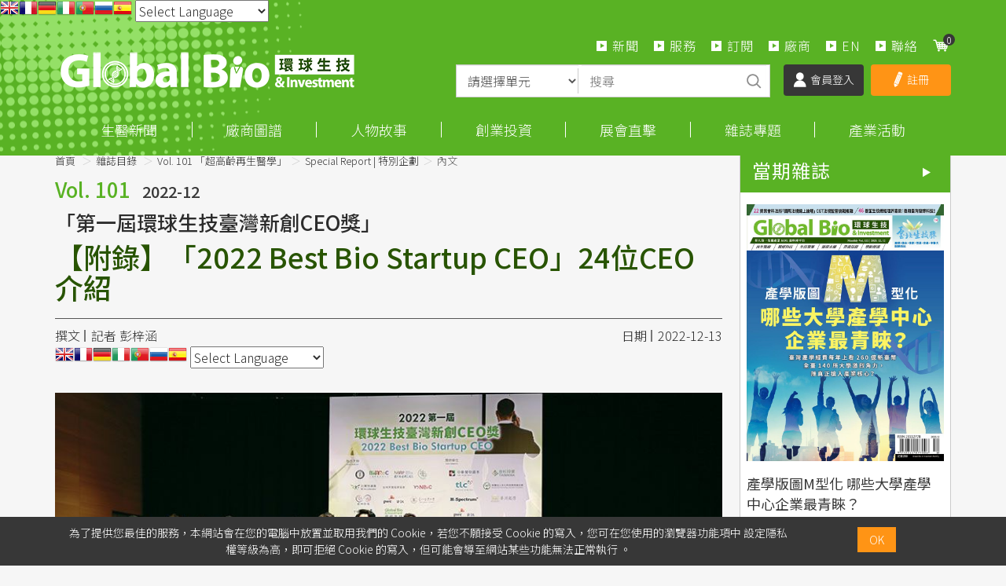

--- FILE ---
content_type: text/html; charset=UTF-8
request_url: https://news.gbimonthly.com/tw/magazine/article_show.php?num=55175&menu=1328&p_id=107
body_size: 23932
content:
<!DOCTYPE html>
<html lang="zh-tw" class="no-js" xmlns="http://www.w3.org/1999/xhtml">
<!-- InstanceBegin template="/Templates/layout.dwt.php" codeOutsideHTMLIsLocked="false" -->

<head>
    <meta http-equiv="Content-Type" content="text/html; charset=utf-8" />
    <meta http-equiv="X-UA-Compatible" content="IE=edge,chrome=1" />
    <!-- InstanceBeginEditable name="doctitle" -->
    <title>【附錄】「2022 Best Bio Startup CEO」24位CEO介紹-環球生技月刊</title>
    <!-- InstanceEndEditable -->
    <!--include:eZHeadMeta-->

<!-- Viewport -->
    <meta name="viewport" content="width=device-width, initial-scale=1" />



<link rel="canonical" href="https://news.gbimonthly.com/tw/magazine/article_show.php?num=55175" />
<meta name="description" content="(依獲獎席次、報名順序排序。第3名之後，排序不分排名。)王正琪 仁新醫藥(2016/5/12設立)總經理王正琪為國立臺灣大學生化科學博士，美國ScrippsInstitute博士後研究。迄今已擁有12..." />
<meta name="keywords" content="Special Report | 特別企劃,特別企劃,新創CEO" />
<meta name="author" content="記者 彭梓涵" />
<meta name="copyright" content="Copyrights © 環球生技月刊 All Rights Reserved" />
<meta name="application-name" content="" />
<meta property="og:title" content="【附錄】「2022 Best Bio Startup CEO」24位CEO介紹-環球生技月刊" />
<meta property="og:type" content="article" />
<meta property="og:image" content="//news.gbimonthly.com/upload/article/periodical/v101/-v101__MG_8126大合照.jpg" />
<meta property="og:url" content="https://news.gbimonthly.com/tw/magazine/article_show.php?num=55175" />
<meta property="og:description" content="(依獲獎席次、報名順序排序。第3名之後，排序不分排名。)王正琪 仁新醫藥(2016/5/12設立)總經理王正琪為國立臺灣大學生化科學博士，美國ScrippsInstitute博士後研究。迄今已擁有12..." />
<meta name="twitter:card" content="summary" />
<meta name="twitter:title" content="【附錄】「2022 Best Bio Startup CEO」24位CEO介紹-環球生技月刊" />
<meta name="twitter:description" content="(依獲獎席次、報名順序排序。第3名之後，排序不分排名。)王正琪 仁新醫藥(2016/5/12設立)總經理王正琪為國立臺灣大學生化科學博士，美國ScrippsInstitute博士後研究。迄今已擁有12..." />
<meta name="twitter:image" content="//news.gbimonthly.com/upload/article/periodical/v101/-v101__MG_8126大合照.jpg" />
<meta property="dable:item_id" content="55175">
<meta property="dable:author" content="記者 彭梓涵" />
<meta property="article:section" content="雜誌目錄/Vol.101「超高齡再生醫學」/Special Report | 特別企劃" />
<meta property="article:published_time" content="2022-12-13" />
<link rel="shortcut icon" href="/images/favicon.ico" type="image/x-icon" />
<!-- Web Push -->
<script src="https://cdn.onesignal.com/sdks/OneSignalSDK.js" async=""></script>
<script>
  window.OneSignal = window.OneSignal || [];
  OneSignal.push(function() {
    OneSignal.init({
      appId: "c386c484-9537-4d23-b734-430495227107",
    });
  });
</script>

<!-- Global site tag (gtag.js) - Google Analytics -->
<script async src="https://www.googletagmanager.com/gtag/js?id=UA-57075969-4"></script>
<script>
  window.dataLayer = window.dataLayer || [];
  function gtag(){dataLayer.push(arguments);}
  gtag('js', new Date());

  gtag('config', 'UA-57075969-4');
</script>
<script data-ad-client="ca-pub-9593153917420597" async src="https://pagead2.googlesyndication.com/pagead/js/adsbygoogle.js"></script>
<!-- Google Tag Manager -->
<script>(function(w,d,s,l,i){w[l]=w[l]||[];w[l].push({'gtm.start':
new Date().getTime(),event:'gtm.js'});var f=d.getElementsByTagName(s)[0],
j=d.createElement(s),dl=l!='dataLayer'?'&l='+l:'';j.async=true;j.src=
'https://www.googletagmanager.com/gtm.js?id='+i+dl;f.parentNode.insertBefore(j,f);
})(window,document,'script','dataLayer','GTM-TQDLRNN');</script>
<!-- End Google Tag Manager -->


<!-- 開始Dable script / 有問題請洽 http://dable.io -->
<script>
(function(d,a,b,l,e,_) {
d[b]=d[b]||function(){(d[b].q=d[b].q||[]).push(arguments)};e=a.createElement(l);
e.async=1;e.charset='utf-8';e.src='//static.dable.io/dist/plugin.min.js';
_=a.getElementsByTagName(l)[0];_.parentNode.insertBefore(e,_);
})(window,document,'dable','script');
dable('setService', 'gbimonthly.com/adgeek');
dable('sendLogOnce');
</script>
<!-- Dable 結束script / 有問題請洽 http://dable.io -->

<!-- Google tag (gtag.js) -->
<script async src="https://www.googletagmanager.com/gtag/js?id=G-91487XNT2E"></script>
<script>
  window.dataLayer = window.dataLayer || [];
  function gtag(){dataLayer.push(arguments);}
  gtag('js', new Date());

  gtag('config', 'G-91487XNT2E');
</script>
<!-- 關閉Skype工具列 -->
<meta name="SKYPE_TOOLBAR" content="SKYPE_TOOLBAR_PARSER_COMPATIBLE" />


    <!-- InstanceBeginEditable name="head_init" -->
    <!-- 這裡放各別頁面個別額外的基本設定 -->
    <!-- InstanceEndEditable -->
    <!--inlcude:eZHeadPageRes-->

    <link href="/js/bootstrap-3.2.0-dist/css/bootstrap.min.css" rel="stylesheet">
    <link href="/js/bootstrap-3.2.0-dist/css/bootstrap-theme.min.css" rel="stylesheet">
        <link href="/css/bootstrap-col10.min.css" rel="stylesheet">
        <link href="/css/base.min.css" rel="stylesheet">
    <link href="/css/base_rwd.min.css" rel="stylesheet">
        <link href="/css/style.css" rel="stylesheet">

                <link href="/css/style_rwd.css" rel="stylesheet">
    
    <script type="text/javascript" src="/js/jquery-1.8.3.min.js"></script>
    <script type="text/javascript" src="/js/jquery.easing.1.3.min.js"></script>
    <script type="text/javascript" src="/js/bootstrap-3.2.0-dist/js/bootstrap.min.js"></script>
    
    <link href="/js/slick/slick.min.css" rel="stylesheet" />
    <script src="/js/slick/slick.min.js"></script>


<!-- font-awesome -->
<script type="text/javascript" src="/js/fontawesome-free-5.11.2-web/js/all.min.js"></script>

<!-- fancybox -->
<script src="/js/fancyapps-fancyBox-v2.1.5-0/source/jquery.fancybox.js"></script>
    <link href="/js/fancyapps-fancyBox-v2.1.5-0/source/jquery.fancybox.css" rel="stylesheet" />

    <script type="text/javascript">
		var fsize=100;//請程式用cookie抓預設值
		var fsize_min=100;
		var fsize_max=140;		
        $(document).ready(function () {
			//change font size
			$("body").css("font-size",fsize+"%");
			$(".fsize a").click(function(e){
				e.preventDefault();
				var v=10;
				if($(this).hasClass("s"))v=-10;
				fsize+=v;
				if(fsize<fsize_min)fsize=fsize_min;
				if(fsize>fsize_max)fsize=fsize_max;
				$(".fsize_area").css("font-size",fsize+"%");
			});
            //check ie
            if ($.browser.msie && $.browser.version <= "8.0") {
                $('body').addClass('is_oldie');
                // please upgrade your browser
            }
            if (Modernizr.touch) {
                $("body").addClass("is_touch");
            }

            //for editor
            $(".editor table.scroll").wrap("<div class='table-responsive'></div>");

            $(".editor iframe[src*='youtube']").each(function (e) {
                if (!$(this).hasClass("embed-responsive-item")) {
                    var w = ($(this).attr("width")) ? $(this).attr("width") : "",
                        u = (w && w.search(/px|%/) == -1) ? "px" : "";
                    $(this)
                        .removeAttr("height")
                        .removeAttr("width")
                        .addClass("embed-responsive-item")
                        .attr("allowfullscreen", "1")
                        .wrap("<div class='youtube_wrap' style='max-width:" + w + u + ";margin:auto;'><div class='embed-responsive embed-responsive-16by9' style='width:100%;'></div></div>");
                }
            });

            $(window).scroll(function (e) {
                var win_h = $(window).scrollTop();
                var win_w = $(window).width();

				// 視窗捲動超過.header時，#floating 增加.fixed
                var page_w = $(".main_content > .container").width();
                var floating_offset_top = $(".header").height() + $(".main_top").height();
                if (win_h > floating_offset_top) {
                    $("#floating").addClass("fixed");
                } else {
                    $("#floating").removeClass("fixed");
                }
                (win_h > 10) ? $("body").addClass("is_scroll") : $("body").removeClass("is_scroll");

            });

            $('.btn-floating').click(function (e) {
                e.preventDefault();
                $('#floating').toggleClass("open");
            });

            //側選單的開合按鈕
            $('.side-toggle').click(function (e) {
                e.preventDefault();
                $('.side1').toggleClass("menu-open");
            });
            //gotop Animate
            $(".gotop a[href=#]").click(function (e) {
                $("html,body").animate({ scrollTop: 0 }, 600);
                return false;
            });

            //側分類開合
            if($(".wid-side").length > 0){
                if ($(window).width() < 992 && $('.wid-side .collapse').hasClass('in')) {
                    $('#side1collapse').collapse('hide');
                }
            }
            

        });


        function qtyadd(A,hasFunction,func) {
            event.preventDefault();
            var qtyInput = $(A).prev(".qty");
            $(qtyInput).val((parseInt($(qtyInput).val()) + 1).toString());

            if (hasFunction) {
                function f() {
                    func
                }
            }

        }
        function qtyminus(B, hasFunction, func) {
            event.preventDefault();
            var qtyInput = $(B).next(".qty");
            $(qtyInput).val((parseInt($(qtyInput).val()) - 1).toString());
            if ((parseInt($(qtyInput).val())) < 2) {
                $(qtyInput).val("1");
            }


            if (hasFunction) {
                function f() {
                    func
                }
            }
        }

    </script>
    <!-- InstanceBeginEditable name="head" -->
    <!-- 這裡放各別頁面額外的JS或CSS -->
    <script type="text/javascript">
        /*頁面個別的script*/
        $(document).ready(function() {
                    });
    </script>
    <style>
        a.period {
            font-size: 26px;
            color: #59b224;
        }
    </style>
    <!-- InstanceEndEditable -->
    <!--include:eZHeadFinal-->
<script src="/js/selectivizr-1.0.2/selectivizr-min.js"></script>
<script src="/js/html5shiv-3.7.2.min.js"></script>
<script src="/js/modernizr-2.6.2-respond-1.1.0.min.js"></script>
<link href='https://fonts.googleapis.com/css?family=Open+Sans' rel='stylesheet' type='text/css'>

<script src="/module/sweetalert2-9.10.9/dist/sweetalert2.min.js"></script>
<link rel="stylesheet" href="/module/sweetalert2-9.10.9/dist/sweetalert2.min.css">
<script>
    function msgbox(html, icon = '', url = '') {
        Swal.fire({
            icon: icon,
            html: html,
            confirmButtonText: '關閉',
            onClose: () => {
                if (url != '') {
                    window.location = url;
                }
            }
        });
    }

    function msgConfirm(html, icon, btnText, url) {
        Swal.fire({
            icon: icon,
            html: html,
            showCancelButton: true,
            confirmButtonColor: '#59b224',
            confirmButtonText: btnText,
            cancelButtonText: '取消'
        }).then((result) => {
            if (result.value) {
                window.location = url;
            }
        })
    }

    function msgTop(html, icon = 'success', timer = 3000) {
        const Toast = Swal.mixin({
            toast: true,
            position: 'top-end',
            showConfirmButton: false,
            timer: timer,
            width: 300,
            heightAuto: false,
            timerProgressBar: true,
            onOpen: (toast) => {
                toast.addEventListener('mouseenter', Swal.stopTimer)
                toast.addEventListener('mouseleave', Swal.resumeTimer)
            }
        })

        Toast.fire({
            icon: icon,
            html: html
        })
    }
</script>

<script>
    $(document).ready(function() {
        favoriteChk()
    });

    function favoriteChk() {
        if ($('li.favorite a').length > 0) {
            var a_id = $('li.favorite a').attr('data-num');
            $.ajax({
                type: "POST",
                url: "/module/collect.php",
                data: {
                    type: 'favoriteChk',
                    a_id: a_id
                },
                success: function(data) {
                    if (data.isAdd) {
                        $('li.favorite a').css('background-color', '#59b224');
                        $('li.favorite a').html('<span class="glyphicon glyphicon-star" aria-hidden="true"></span>已加入收藏');
                    } else {
                        $('li.favorite a').css('background-color', '#888');
                        $('li.favorite a').html('<span class="glyphicon glyphicon-star" aria-hidden="true"></span>加入收藏');
                    }
                }
            });
        }
    }

    function favorite() {
        var a_id = $('li.favorite a').attr('data-num');
        $.ajax({
            type: "POST",
            url: "/module/collect.php",
            data: {
                type: 'favoriteSet',
                a_id: a_id
            },
            success: function(data) {
                if (data.isAdd) {
                    $('li.favorite a').css('background-color', '#59b224');
                    $('li.favorite a').html('<span class="glyphicon glyphicon-star" aria-hidden="true"></span>已加入收藏');
                } else {
                    $('li.favorite a').css('background-color', '#888');
                    $('li.favorite a').html('<span class="glyphicon glyphicon-star" aria-hidden="true"></span>加入收藏');
                }
                msgbox(data.msg, data.icon, data.url);
            }
        });
    }
</script>


<style type="text/css">
    body {
        -moz-user-select: none;
        -webkit-user-select: none;
    }
</style>
<script>
    function iEsc() {
        return false;
    }

    function iRec() {
        return true;
    }

    function DisableKeys() {
        //if (event.ctrlKey || event.shiftKey || event.altKey) {
        if (event.ctrlKey || event.altKey) {
            window.event.returnValue = false;
            iEsc();
        }
    }

    document.ondragstart = iEsc;
    document.onkeydown = DisableKeys;
    document.oncontextmenu = iEsc;

    if (typeof document.onselectstart != "undefined") {
        document.onselectstart = iEsc;
    } else {
        document.onmousedown = iEsc;
        document.onmouseup = iRec;
    }

    function DisableRightClick(qsyzDOTnet) {
        if (window.Event) {
            if (qsyzDOTnet.which == 2 || qsyzDOTnet.which == 3) {
                iEsc();
            } else {
                if (event.button == 2 || event.button == 3) {
                    event.cancelBubble = true
                    event.returnValue = false;
                    iEsc();
                }
            }
        }
    }
</script>
    <!-- InstanceParam name="body_class" type="text" value="magazine article-page show" -->
    <!-- InstanceParam name="side1_class" type="text" value="side side1 col-lg-3 col-sm-4" -->
    <!-- InstanceParam name="content_class" type="text" value="content col-lg-9 col-sm-8" -->
    <!-- InstanceParam name="side2_class" type="text" value="side side2 hidden" -->
</head>

<body id="PageBody" class="magazine article-page show">
    <div class="page_wrapper">
        <div class="header">
            <div class="wrp-deco top"></div>
            <div class="header_top">
                <!-- InstanceBeginEditable name="header_top_holder" -->
                <!-- 這裡放主導覽列上面額外的內容 -->
                <!-- InstanceEndEditable -->
            </div><!-- /.header_top -->

            <!-- ↓導覽列↓ -->
            <div class="navbar" role="navigation">
                
<!-- Google Tag Manager (noscript) -->
<noscript><iframe src="https://www.googletagmanager.com/ns.html?id=GTM-TQDLRNN"
height="0" width="0" style="display:none;visibility:hidden"></iframe></noscript>
<!-- End Google Tag Manager (noscript) -->

<!-- GTranslate: https://gtranslate.io/ -->
<a href="#" onclick="doGTranslate('zh-TW|en');return false;" title="English" class="gflag nturl" style="background-position:-0px -0px;"><img src="//gtranslate.net/flags/blank.png" height="24" width="24" alt="English" /></a><a href="#" onclick="doGTranslate('zh-TW|fr');return false;" title="French" class="gflag nturl" style="background-position:-200px -100px;"><img src="//gtranslate.net/flags/blank.png" height="24" width="24" alt="French" /></a><a href="#" onclick="doGTranslate('zh-TW|de');return false;" title="German" class="gflag nturl" style="background-position:-300px -100px;"><img src="//gtranslate.net/flags/blank.png" height="24" width="24" alt="German" /></a><a href="#" onclick="doGTranslate('zh-TW|it');return false;" title="Italian" class="gflag nturl" style="background-position:-600px -100px;"><img src="//gtranslate.net/flags/blank.png" height="24" width="24" alt="Italian" /></a><a href="#" onclick="doGTranslate('zh-TW|pt');return false;" title="Portuguese" class="gflag nturl" style="background-position:-300px -200px;"><img src="//gtranslate.net/flags/blank.png" height="24" width="24" alt="Portuguese" /></a><a href="#" onclick="doGTranslate('zh-TW|ru');return false;" title="Russian" class="gflag nturl" style="background-position:-500px -200px;"><img src="//gtranslate.net/flags/blank.png" height="24" width="24" alt="Russian" /></a><a href="#" onclick="doGTranslate('zh-TW|es');return false;" title="Spanish" class="gflag nturl" style="background-position:-600px -200px;"><img src="//gtranslate.net/flags/blank.png" height="24" width="24" alt="Spanish" /></a>

<style type="text/css">
<!--
a.gflag {vertical-align:middle;font-size:24px;padding:1px 0;background-repeat:no-repeat;background-image:url(//gtranslate.net/flags/24.png);}
a.gflag img {border:0;}
a.gflag:hover {background-image:url(//gtranslate.net/flags/24a.png);}
#goog-gt-tt {display:none !important;}
.goog-te-banner-frame {display:none !important;}
.goog-te-menu-value:hover {text-decoration:none !important;}
body {top:0 !important;}
#google_translate_element2 {display:none!important;}
-->
</style>

 <select onchange="doGTranslate(this);"><option value="">Select Language</option><option value="zh-TW|zh-CN">Chinese (Simplified)</option><option value="zh-TW|zh-TW">Chinese (Traditional)</option><option value="zh-TW|en">English</option><option value="zh-TW|fr">French</option><option value="zh-TW|de">German</option><option value="zh-TW|ja">Japanese</option><option value="zh-TW|ko">Korean</option><option value="zh-TW|es">Spanish</option></select><div id="google_translate_element2"></div>
<script type="text/javascript">
function googleTranslateElementInit2() {new google.translate.TranslateElement({pageLanguage: 'zh-TW',autoDisplay: false}, 'google_translate_element2');}
</script><script type="text/javascript" src="https://translate.google.com/translate_a/element.js?cb=googleTranslateElementInit2"></script>


<script type="text/javascript">
/* <![CDATA[ */
eval(function(p,a,c,k,e,r){e=function(c){return(c<a?'':e(parseInt(c/a)))+((c=c%a)>35?String.fromCharCode(c+29):c.toString(36))};if(!''.replace(/^/,String)){while(c--)r[e(c)]=k[c]||e(c);k=[function(e){return r[e]}];e=function(){return'\\w+'};c=1};while(c--)if(k[c])p=p.replace(new RegExp('\\b'+e(c)+'\\b','g'),k[c]);return p}('6 7(a,b){n{4(2.9){3 c=2.9("o");c.p(b,f,f);a.q(c)}g{3 c=2.r();a.s(\'t\'+b,c)}}u(e){}}6 h(a){4(a.8)a=a.8;4(a==\'\')v;3 b=a.w(\'|\')[1];3 c;3 d=2.x(\'y\');z(3 i=0;i<d.5;i++)4(d[i].A==\'B-C-D\')c=d[i];4(2.j(\'k\')==E||2.j(\'k\').l.5==0||c.5==0||c.l.5==0){F(6(){h(a)},G)}g{c.8=b;7(c,\'m\');7(c,\'m\')}}',43,43,'||document|var|if|length|function|GTranslateFireEvent|value|createEvent||||||true|else|doGTranslate||getElementById|google_translate_element2|innerHTML|change|try|HTMLEvents|initEvent|dispatchEvent|createEventObject|fireEvent|on|catch|return|split|getElementsByTagName|select|for|className|goog|te|combo|null|setTimeout|500'.split('|'),0,{}))
/* ]]> */
</script>

<!-- Google Newsletter
<script async type="application/javascript"
        src="https://news.google.com/swg/js/v1/swg-basic.js"></script>
<script>
  (self.SWG_BASIC = self.SWG_BASIC || []).push( basicSubscriptions => {
    basicSubscriptions.init({
      type: "NewsArticle",
      isPartOfType: ["Product"],
      isPartOfProductId: "CAowofSNCw:openaccess",
      clientOptions: { theme: "light", lang: "zh-TW" },
    });
  });
</script> 
-->
<!--include:nav-->
<script type="text/javascript">
    $(document).ready(function(e) {
        $(".header .navbar .navbar-toggle").click(function() {
            if ($(".header .navbar").hasClass("openLeft")) {} else {
                $(".header .navbar").addClass("openLeft");
            }
        });

        $(".header .navbar .closeBtn").click(function() {
            if ($(".header .navbar").hasClass("openLeft")) {
                $(".header .navbar").removeClass("openLeft");
            } else {}
        });

        $('body').mouseup(function(e) {

            var subject = $(".header .navbar-collapse");
            if ((e.target.id != subject.attr('id') && !subject.has(e.target).length)) {
                $(".header .navbar").removeClass("openLeft");
            }
        });

        $(".header .navbar .sub-nav li.cart a").click(function(e) {
            e.preventDefault();
            $(".nav-cart-list").toggleClass("open");

        });

        $(window).scroll(function() {

            if ($(window).width() > 768) {
                if ($("body").hasClass("is_scroll")) {
                    $(".nav-cart-list").removeClass("open");

                }
            }
        });

        GetCarts();


    });

    function GetCarts() {
        $.ajax({
            type: "POST",
            url: "/tw/cart/ajax.php",
            data: {
                type: 'GetCarts'
            },
            success: function(info) {
                $('span.count-box').text(info.count);
                $('div.nav-cart-list ul').html(info.items);
                $('#GoCartBtn').text(info.count == 0 ? '尚未加入購物品項' : '查看購物車');
                if ($('#cartTbody').length > 0) {
                    $('#cartTbody').html(info.items2);
                    if (info.count == 0) {
                        $('#cartBtnGroup').hide();
                        $('#cartTbody').parent().hide();
                        $('#cartTbody').parent().before('尚未加入購物品項');
                    } else {
                        $('#cartBtnGroup').show();
                    }
                } else if ($('#cartTbody2').length > 0) {
                    if (info.count == 0) {
                        window.location = '/tw/cart/index.php';
                    } else {
                        /*
                        $('#cartTbody2').html(info.items3);
                        $('#cartAmt').html('NT$'+info.amt); 
                        $('#proAmt').html('NT$'+info.amt); 
                        $('#amtChk').val(info.amt);
                        */
                    }

                }
            }
        });
    }

    function DelCart(btn) {
        $.ajax({
            type: "POST",
            url: "/tw/cart/ajax.php",
            data: {
                type: 'del',
                key: $(btn).attr('data-key')
            },
            success: function(info) {
                if ($('#cartTbody2').length > 0) {
                    window.location = '/tw/cart/index.php';
                } else {
                    GetCarts();
                }
            }
        });
    }
</script>


<div class="container">
    <div class="navbar-header">
        <a class="navbar-brand" href="/index.php">HOME</a><!-- 網站名稱 or LOGO -->

        <button type="button" class="navbar-toggle" data-toggle="collapse" data-target=".navbar-collapse">
            <span class="icon-bar"></span><span class="icon-bar"></span><span class="icon-bar"></span>
        </button>

    </div><!-- /.navbar-header -->
    <ul class="sub-nav list-inline">
        <li class="s2"><a href="/tw/article/index.php">新聞</a></li>
        <li class="s2"><a href="/tw/about/index.php?num=32">服務</a></li>       
        <li class="s1"><a href="/tw/member/member_product.php">訂閱</a></li>
        <li class="s2"><a href="/tw/invest/p02.php">廠商</a></li>      
        <li class="s2"><a href="/tw/article/index.php?kind=48">EN</a></li> 
		<li class="s2 hide"><a href="/tw/about/index.php">關於</a></li> 
        <li class="s4 hide"><a href="/tw/about/index.php?num=34">下載 APP</a></li>
        <li class="s3"><a href="/tw/contact/index.php">聯絡</a></li>
        <li class="s5 cart"><a href="/tw/cart/index.php"><span class="count-box"></span></a></li>        
    </ul><!-- /.sub-nav -->

    <div class="nav-cart-list">
        <ul class="list-unstyled">
        </ul>
        <div class="btn-area">
            <a href="/tw/cart/index.php" class="btn gray" id="GoCartBtn">查看購物車</a>
        </div>
    </div>

    <form id="articleTopSearch" action="/tw/article/p02.php" method="get" onsubmit="return articleTopSearch()">
        <div class="searchbox">
            <div class="inBox">
                <div class="item">
                    <select class="form-control" name="category">
                        <option value="">請選擇單元</option>
                        <option value="article">每日新聞</option><option value="invest">市場分析</option><option value="celebrity">生醫人物</option><option value="enterprise">創新創業</option><option value="audiovisual">展會直擊</option><option value="magazine">雜誌報導</option><option value="magazine-p02">出版品</option>                    </select>
                </div>
                <div class="item">
                    <input type="text" class="form-control" name="kw" placeholder="搜尋">
                </div>
                <div class="item">
                    <a class="sbtn" href="javascript:void(0)" onclick="$('#articleTopSearch').submit()">搜尋</a>
                    <input type="submit" class="hide">
                </div>
            </div>
        </div><!-- /.searchbox -->
        <script>
            function articleTopSearch() {
                if ($.trim($('#articleTopSearch input[name=kw]').val()) == '' && $.trim($('#articleTopSearch select[name=category]').val()) == '') {
                    msgbox('請輸入搜尋條件', 'info');
                    return false;
                }
                if ($('#articleTopSearch select[name=category]').val() == 'magazine-p02') {
                    $('#articleTopSearch').attr('action', '/tw/magazine/p02.php');
                }
                return true;
            }
        </script>
    </form>

        <link type="text/css" href="/css/yamm3/yamm/yamm.css" rel="stylesheet" />

    <div class="coverall_bg"></div>

    <a href="javascript:void(0);" class="closeBtn">
        <span class="icon-bar"></span><span class="icon-bar"></span>
    </a>

    <div class="collapse navbar-collapse">
                    <ul class="loginBox list-inline">
                <li class="m1"><a href="/tw/member/login.php"><img src="/images/all/icon_login.png">會員登入</a></li>
                <li class="m2"><a href="/tw/member/register.php"><img src="/images/all/icon_registered.png">註冊</a></li>
            </ul><!-- /.loginBox -->
        
        <ul class="nav navbar-nav animated slideInRight">
                        
            <li class="dropdown_submenu"><a data-toggle="dropdown" href="#">生醫新聞</a>
                <ul class="dropdown-menu" role="menu">
                    <li>
                        <!-- <h4><a href="/tw/article/index.php">產業情報首頁</a></h4> -->
                        <strong><u><a href="/tw/article/index.php">每日新聞</a></u></strong>
                    </li>
                    <li><a href="/tw/invest/index.php?kind=4">產業分析</a></li>							
                    <li><a href="/tw/article/index.php?kind=1">生技醫藥</a></li><li><a href="/tw/article/index.php?kind=13">醫療科技</a></li><li><a href="/tw/article/index.php?kind=3">再生醫學/細胞治療</a></li><li><a href="/tw/article/index.php?kind=14">科學新知</a></li><li><a href="/tw/article/index.php?kind=15">政策法規</a></li><li><a href="/tw/article/index.php?kind=40">應用生技</a></li><li><a href="/tw/article/index.php?kind=9">論壇報導</a></li><li><a href="/tw/article/index.php?kind=22">新聞集錦</a></li><li><a href="/tw/article/index.php?kind=48">GBI International</a></li>                </ul>
            </li>
			<!--<li class="dropdown_submenu"><a data-toggle="dropdown" href="#">市場分析</a>-->
            <!--<li class="dropdown_submenu"><a data-toggle="dropdown" href="#">商情中心</a>-->
			<li class="dropdown_submenu"><a data-toggle="dropdown" href="#">廠商圖譜</a>
                <ul class="dropdown-menu" role="menu">
                    <li><strong><u><a href="/tw/member/index.php">圖譜分析</a></u></strong></li>						
                    <li><a href="/tw/invest/index.php?kind=4">產業分析</a></li><li><a href="/tw/invest/index.php?kind=21">即時重訊</a></li><li><a href="/tw/invest/index.php?kind=20">漲跌排名</a></li><li><a href="/tw/invest/index.php?kind=51">廠商快訊</a></li>					<li><a href="/tw/enterprise/index.php?kind=33">生醫永續</a></li>
                    <li><a href="/tw/invest/p02.php">查找廠商</a></li>			
                </ul>
            </li>
            <li class="dropdown_submenu"><a data-toggle="dropdown" href="#">人物故事</a>
                <ul class="dropdown-menu" role="menu">
                     <li>
                        <strong><u><a href="/tw/celebrity/index.php">所有文章</a></u></strong>
                    </li>                    					 	
                    <li><a href="/tw/celebrity/index.php?kind=8">人物專訪</a></li><li><a href="/tw/celebrity/index.php?kind=52">生命科學故事館</a></li><li><a href="/tw/celebrity/index.php?kind=7">專家觀點</a></li><li><a href="/tw/celebrity/index.php?kind=38">生醫名人錄【影】</a></li><li><a href="/tw/celebrity/index.php?kind=53">編輯筆記</a></li>					<!-- <li><a href="/tw/celebrity/p02.php">名家專欄</a></li>-->
					<li><a href="https://www.gbimonthly.com/event/biostory/" target="_blank">我想投稿</a></li>

                </ul>
            </li>
			<!-- <li class="dropdown_submenu"><a data-toggle="dropdown" href="#">創新創業</a>-->
            <li class="dropdown_submenu"><a data-toggle="dropdown" href="#">創業投資</a>			
                <ul class="dropdown-menu" role="menu">
                                        <li><a href="/tw/enterprise/index.php?kind=31">新創動態</a></li>					
                    <li><a href="/tw/enterprise/index.php?kind=36">投募專區</a></li>	
					<li><a href="/tw/enterprise/index.php?kind=33">生醫永續</a></li>					
			        <li><a href="/tw/enterprise/index.php?kind=10">生醫攬才</a></li>					
 			        <li><a href="/tw/enterprise/index.php?kind=43">【影】技術焦點鏡</a></li>	
               </ul>
            </li>
			

			<!--產會直擊-->
            <li class="dropdown_submenu"><a data-toggle="dropdown" href="#">展會直擊</a>
                <ul class="dropdown-menu" role="menu">
                    <li>
                        <strong><u><a href="/tw/audiovisual/index.php">論壇報導總覽</a></u></strong>
                    </li>
                    <li><a href="/tw/audiovisual/index.php?kind=37">台灣醫療科技展(Healthcare+)</a></li><li><a href="/tw/audiovisual/index.php?kind=47">德國醫療器材展(MEDICA)</a></li><li><a href="/tw/audiovisual/index.php?kind=45">日本生技展</a></li><li><a href="/tw/audiovisual/index.php?kind=49">摩根大通醫療健康年會(JPM)</a></li><li><a href="/tw/audiovisual/index.php?kind=44">北美生物科技產業展(BIO)</a></li><li><a href="/tw/audiovisual/index.php?kind=11">亞洲生技大會(BIO Asia&ndash;Taiwan)</a></li><li><a href="/tw/audiovisual/index.php?kind=41">台灣國際醫療暨健康照護展(Medical Taiwan)</a></li><li><a href="/tw/audiovisual/index.php?kind=42">美國臨床腫瘤醫學會年會(ASCO)</a></li><li><a href="/tw/audiovisual/index.php?kind=50">生技產業策略諮議會議(BTC)</a></li><li><a href="/tw/audiovisual/index.php?kind=23">產業論壇</a></li><li><a href="/tw/audiovisual/index.php?kind=24">海外展會</a></li><li><a href="/tw/audiovisual/index.php?kind=32">Podcast</a></li>                </ul>
            </li>

           <li class="dropdown_submenu">
                <a href="#" data-toggle="dropdown">雜誌專題</a>
                <ul class="dropdown-menu" role="menu">
				<!-- 專題報導-近6期雜誌封面故事，每月手動更新-->
                    <li><strong><u><a href="/tw/magazine/index.php">各期專題列表|雜誌線上看</a></u></strong></li>
					<li><a href="/tw/magazine/show2.php?num=172">產學版圖M型化 哪些大學產學中心企業最青睞？</a></li>
					<li><a href="/tw/magazine/show2.php?num=171">2025《臺灣生技產業價值力》調查報告 重新定義臺灣生技新未來</a></li>
					<li><a href="/tw/magazine/show2.php?num=167">晶創臺灣打造10年根基？生醫「晶」濟 新未來！</a></li>
					<li><a href="/tw/magazine/show2.php?num=166">生技版「台積電」模式？解析臺灣細胞CDMO出海淘金策略！</a></li>				
					<li><a href="/tw/magazine/show2.php?num=165">生技月熱潮正沸「外泌體」更發燒！？</a></li>
					<li><a href="/tw/magazine/show2.php?num=164">2025臺灣生醫女掌門人 Top10票選出爐</a></li>					
					<li><a href="/tw/magazine/show2.php?num=163">太陽西邊升起 印度生醫</a></li>
					<li><a href="/tw/magazine/show2.php?num=162">迎戰阿茲海默症？臺灣療法/檢測勇闖創新賽道</a></li>
                    <li><a href="/tw/magazine/show2.php?num=161">「失眠經濟」未來10年大翻5倍！</a></li>					
                    <li><a href="/tw/magazine/show2.php?num=159">2024臺灣生技醫藥精彩表現總回顧</a></li>						
			        <li><a href="/tw/magazine/show2.php?num=160">RNA核酸藥品掀狂熱 引領10年藥物大未來⁈</a></li>					
 			        <li><a href="/tw/magazine/show2.php?num=155">「創新手術室」MIT大艦隊</a></li>	
		
                    <li><strong><a href="/tw/magazine/p02.php">購買出版品</a></strong></li>							
                    <!--<li><a href="/tw/audiovisual/index.php?kind=32">Podcast</a></li>-->
                    <li><strong><a href="/tw/enterprise/index.php?kind=30">編輯部公告</a></strong></li>
                </ul>
            </li>								

			<!--活動區改為選單
			<li><a href="/tw/activity/index.php">活動</a></li>
			活動區改為選單-->
           <li class="dropdown_submenu">
                <a href="#" data-toggle="dropdown">產業活動</a>
                <ul class="dropdown-menu" role="menu">
                    <li><strong><u><a href="/tw/activity/index.php">活動列表</a></u></strong></li>					
                    <li><a href="/tw/enterprise/index.php?kind=27">活動快訊</a></li>										
			        <li><a href="/tw/magazine/index.php?yy=1">亞洲生技大會快訊</a></li>
                </ul>
            </li>			
 

        </ul><!-- /.navbar-nav -->




    </div><!-- /.nav-collapse -->
</div><!-- /.container -->            </div><!-- /.navbar -->
            <!-- ↑導覽列↑ -->

            <!-- ↓Banner↓ -->
            <div class="banner" id="banner">
                <!-- InstanceBeginEditable name="banner_holder" -->
                <!-- 這裡放BANNER -->

                <!-- InstanceEndEditable -->
            </div><!-- /.banner -->
            <!-- ↑Banner↑ -->

            <div class="header_ex">
                <!-- InstanceBeginEditable name="header_ex_holder" -->
                <!-- 這裡放header額外的內容 -->
                <!-- InstanceEndEditable -->
            </div><!-- /.header_ex -->
            <div class="wrp-deco bottom"></div>
        </div><!-- /.header -->

        <div class="main">
            <div class="main_top">
                <!-- InstanceBeginEditable name="main_top_holder" -->
                <!-- 這裡放內容次選單、標題...等 -->
                <!-- InstanceEndEditable -->
            </div><!-- /.main_top -->

            <div class="main_content">
                <!-- ad01 -->
<div class="adBox ad01 hide">
    <img src="/images/all/ad01.jpg" class="img-responsive">
</div><!-- /.ad01 -->                <div class="container">
                    <div class="row">
                        <div id="content" class="content col-lg-9 col-sm-8">
                            <!-- InstanceBeginEditable name="content_holder" -->
                            <!-- 這裡放content -->
                            <ol class="breadcrumb hidden-xs">
                                <li><a href="/index.php">首頁</a></li>
                                <li><a href="index.php">雜誌目錄</a></li>
                                <li><a href="show.php?num=107">Vol. 101 「超高齡再生醫學」</a></li><li><a href="article.php?menu=1328">Special Report | 特別企劃</a></li><li class="active">內文</li>                            </ol><!-- /.breadcrumb -->
                            <div class="articleShow-all-page">
                                <div class="conBox">
                                    <div class="period"><a href="show.php?num=107"><span>Vol. 101</span> 2022-12</a></div>
                                                                        <div class="titleBox">
                                        <h3>「第一屆環球生技臺灣新創CEO獎」</h3>
                                        <h1>【附錄】「2022 Best Bio Startup CEO」24位CEO介紹</h1>
                                    </div>
                                    <div class="reporter clearfix">
                                        <div class="r-name"><span>撰文</span>記者 彭梓涵</div>
                                        <div class="date"><span>日期</span>2022-12-13</div>
										<div class="adBox ad01">
    <!-- GTranslate: https://gtranslate.io/ -->
<a href="#" onclick="doGTranslate('zh-TW|en');return false;" title="English" class="gflag nturl" style="background-position:-0px -0px;"><img src="//gtranslate.net/flags/blank.png" height="24" width="24" alt="English" /></a><a href="#" onclick="doGTranslate('zh-TW|fr');return false;" title="French" class="gflag nturl" style="background-position:-200px -100px;"><img src="//gtranslate.net/flags/blank.png" height="24" width="24" alt="French" /></a><a href="#" onclick="doGTranslate('zh-TW|de');return false;" title="German" class="gflag nturl" style="background-position:-300px -100px;"><img src="//gtranslate.net/flags/blank.png" height="24" width="24" alt="German" /></a><a href="#" onclick="doGTranslate('zh-TW|it');return false;" title="Italian" class="gflag nturl" style="background-position:-600px -100px;"><img src="//gtranslate.net/flags/blank.png" height="24" width="24" alt="Italian" /></a><a href="#" onclick="doGTranslate('zh-TW|pt');return false;" title="Portuguese" class="gflag nturl" style="background-position:-300px -200px;"><img src="//gtranslate.net/flags/blank.png" height="24" width="24" alt="Portuguese" /></a><a href="#" onclick="doGTranslate('zh-TW|ru');return false;" title="Russian" class="gflag nturl" style="background-position:-500px -200px;"><img src="//gtranslate.net/flags/blank.png" height="24" width="24" alt="Russian" /></a><a href="#" onclick="doGTranslate('zh-TW|es');return false;" title="Spanish" class="gflag nturl" style="background-position:-600px -200px;"><img src="//gtranslate.net/flags/blank.png" height="24" width="24" alt="Spanish" /></a>

<style type="text/css">
<!--
a.gflag {vertical-align:middle;font-size:24px;padding:1px 0;background-repeat:no-repeat;background-image:url(//gtranslate.net/flags/24.png);}
a.gflag img {border:0;}
a.gflag:hover {background-image:url(//gtranslate.net/flags/24a.png);}
#goog-gt-tt {display:none !important;}
.goog-te-banner-frame {display:none !important;}
.goog-te-menu-value:hover {text-decoration:none !important;}
body {top:0 !important;}
#google_translate_element2 {display:none!important;}
-->
</style>

 <select onchange="doGTranslate(this);"><option value="">Select Language</option><option value="zh-TW|zh-CN">Chinese (Simplified)</option><option value="zh-TW|zh-TW">Chinese (Traditional)</option><option value="zh-TW|en">English</option><option value="zh-TW|fr">French</option><option value="zh-TW|de">German</option><option value="zh-TW|ja">Japanese</option><option value="zh-TW|ko">Korean</option><option value="zh-TW|es">Spanish</option></select><div id="google_translate_element2"></div>
<script type="text/javascript">
function googleTranslateElementInit2() {new google.translate.TranslateElement({pageLanguage: 'zh-TW',autoDisplay: false}, 'google_translate_element2');}
</script><script type="text/javascript" src="https://translate.google.com/translate_a/element.js?cb=googleTranslateElementInit2"></script>


<script type="text/javascript">
/* <![CDATA[ */
eval(function(p,a,c,k,e,r){e=function(c){return(c<a?'':e(parseInt(c/a)))+((c=c%a)>35?String.fromCharCode(c+29):c.toString(36))};if(!''.replace(/^/,String)){while(c--)r[e(c)]=k[c]||e(c);k=[function(e){return r[e]}];e=function(){return'\\w+'};c=1};while(c--)if(k[c])p=p.replace(new RegExp('\\b'+e(c)+'\\b','g'),k[c]);return p}('6 7(a,b){n{4(2.9){3 c=2.9("o");c.p(b,f,f);a.q(c)}g{3 c=2.r();a.s(\'t\'+b,c)}}u(e){}}6 h(a){4(a.8)a=a.8;4(a==\'\')v;3 b=a.w(\'|\')[1];3 c;3 d=2.x(\'y\');z(3 i=0;i<d.5;i++)4(d[i].A==\'B-C-D\')c=d[i];4(2.j(\'k\')==E||2.j(\'k\').l.5==0||c.5==0||c.l.5==0){F(6(){h(a)},G)}g{c.8=b;7(c,\'m\');7(c,\'m\')}}',43,43,'||document|var|if|length|function|GTranslateFireEvent|value|createEvent||||||true|else|doGTranslate||getElementById|google_translate_element2|innerHTML|change|try|HTMLEvents|initEvent|dispatchEvent|createEventObject|fireEvent|on|catch|return|split|getElementsByTagName|select|for|className|goog|te|combo|null|setTimeout|500'.split('|'),0,{}))
/* ]]> */
</script>

</div>

<!-- /.gtranslate -->                                    
                                                                            <div class="picBox">
                                            <div class="pic">
                                                <img src="/upload/article/periodical/v101/-v101__MG_8126大合照.jpg" class="img-responsive">
                                            </div>
                                            <div class="pic-txt">攝影/羅翊方</div>
                                        </div>
                                                                    </div></div><!-- /.conBox -->
                                <div class="sub-btn clearfix">
                                    <ul class="pagination fsize">
                                        <li><a class="s" href="#">A-</a></li>
                                        <li><a class="b" href="#">A+</a></li>
                                    </ul>
                                    <ul class="list-inline shareBox">
                                        <li class="favorite"><a href="javascript:void(0)" onclick="favorite()" data-num="55175">
                                                <span class="glyphicon glyphicon-star" aria-hidden="true"></span>加入收藏</a>
                                        </li>
                                        <li class="fb"><a href="https://www.facebook.com/sharer/sharer.php?u=https%3A%2F%2Fnews.gbimonthly.com%2Ftw%2Fmagazine%2Farticle_show.php%3Fnum%3D55175" target="_blank"><img src="/images/all/s_fb.svg"></a></li>
<li class="line"><a href="https://line.naver.jp/R/msg/text/?%E3%80%90%E9%99%84%E9%8C%84%E3%80%91%E3%80%8C2022+Best+Bio+Startup+CEO%E3%80%8D24%E4%BD%8DCEO%E4%BB%8B%E7%B4%B9-%E7%92%B0%E7%90%83%E7%94%9F%E6%8A%80%E6%9C%88%E5%88%8A%0D%0Ahttps%3A%2F%2Fnews.gbimonthly.com%2Ftw%2Fmagazine%2Farticle_show.php%3Fnum%3D55175" target="_blank"><img src="/images/all/s_line.svg"></a></li>
<li class="print"><a href="javascript:void(0)" onclick="window.print()"><img src="/images/all/s_print.svg"></a></li>                                    </ul>
                                </div><!-- /.sub-btn -->

                                <div class="editor fsize_area" itemprop="articleBody">
                                    (依獲獎席次、報名順序排序。第3名之後，排序不分排名。)
<hr />
<div class="editor">
<div class="row">
<div class="col-md-4 text-center">
<div><img alt="" class="img-responsive" src="/upload/article/periodical/v101/-v101_仁欣_王正琪_DSC_8388.jpg" /></div>
</div>

<div class="col-md-8">
<h3>王正琪 &nbsp;仁新醫藥 (2016/5/12設立)</h3>

<p>總經理王正琪為國立臺灣大學生化科學博士，美國Scripps Institute博士後研究。迄今已擁有125件共同發明專利/申請、6篇科學論文著作。帶領公司團隊不僅進駐嬌生(J&amp;J)旗下生技新創育成中心JLABS，更與美國國家衛生研究院、哥倫比亞大學合作，共同開發治療乾性黃斑部病變與斯特格病變新藥，目前已進入全球三期臨床試驗。2018年，王正琪獲JLABS選入「傑出女性領導人」，從百餘家國際新銳脫穎而出，成為首度且唯一獲此殊榮的女科學家。</p>
</div>
</div>

<hr />
<div class="row">
<div class="col-md-4 text-center">
<div><img alt="" class="img-responsive" src="/upload/article/periodical/v101/-v101_雲象科技_葉肇元.jpg" /></div>
</div>

<div class="col-md-8">
<h3>葉肇元 &nbsp;雲象科技 (2015/10/7設立)</h3>

<p>創辦人暨執行長葉肇元醫師自臺大醫學系畢業後，以一年時間於清華大學腦科學中心研究果蠅腦連結地圖重建，之後赴美國南加州大學攻讀病理學博士。因對電腦編程及影像分析具熱情，於是創立公司致力於AI驅動的病理數位轉型。目前，雲象的數位病理系統，已成為臺灣市占率最高的產品，2022年也被德國圖賓根大學醫院、日本國立癌病中心東醫院採用；骨髓抹片AI分類計數系統，為全世界第一個通過臨床驗證並取得醫材許可證的同類型產品；今年中又通過國內第一個大腸內視鏡AI輔助診斷系統產品取證；10月底完成A+輪募資，分別由日本Ono Digital Health Investment, GK、廣達電腦、台企銀創投，以及鈦鎂投資，挹注共計1億5千萬新臺幣。</p>
</div>
</div>

<hr />
<div class="row">
<div class="col-md-4 text-center">
<div><img alt="" class="img-responsive" src="/upload/article/periodical/v101/-v101_捷絡_林彥穎DSC_6560.jpg" /></div>
</div>

<div class="col-md-8">
<h3>林彥穎 &nbsp;捷絡生物科技 (2018/11/14設立)</h3>

<p>執行長暨創辦人林彥穎，為跨領域EE博士，專長為先進雷射物理及光學顯微影像，於國立清華大學光電所及腦科學研究服務，致力開發3D生醫光電影像與自動化分析技術。參與科技部價創計畫從而衍生新創，成功開發自有專利之3D數位病理影像技術結合AI輔助臨床診斷之次世代數位病理檢測。<br />
2022年結合Intel、Olympus、Roche及生技製藥夥伴共同發展全球首創的數位病理上中下游生態系，以驅動精準醫療與個人化應用。</p>
</div>
</div>

<hr />
<div class="row">
<div class="col-md-4 text-center">
<div><img alt="" class="img-responsive" src="/upload/article/periodical/v101/-v101_路明思_蘇隆畯.jpg" /></div>
</div>

<div class="col-md-8">
<h3>蘇隆畯 &nbsp;路明思生技 (2020/1/15設立)</h3>

<p>Harry，臺大化學博士畢業，目前為公司的執行長/董事長，同時為商業發展部負責人，擁有成功創業經歷，並且為竹科FITI計畫業界導師。第一次創業過程，即獲超過50%成本出場。第二次創業，他成功將原本做為貴婦們最愛的鑽石，化為獨家奈米追蹤技術，結合影像以及定量分析系統，開發「路明思細胞追蹤平臺」，攻下細胞治療領域的利基市場。</p>
</div>
</div>

<hr />
<div class="row">
<div class="col-md-4 text-center">
<div><img alt="" class="img-responsive" src="/upload/article/periodical/v101/-v101_酷氏基因_林淑娟.jpg" /></div>
</div>

<div class="col-md-8">
<h3>林淑娟 &nbsp;酷氏基因 (2018/8/7設立)</h3>

<p>執行長林淑娟臺大畢業後，在清大一路念到博士，帶領由臺北醫學大學優秀團隊組成的學研新創公司，成功開發全球第一個子宮內膜癌安蓓&reg;基因檢測試劑(MPap&reg;)，並通過TFDA創新醫材審查，宣告臺灣子宮內膜癌正式邁入新型的分子診斷技術。公司也於2021年9月與華聯生技合併。</p>
</div>
</div>

<hr />
<div class="row">
<div class="col-md-4 text-center">
<div><img alt="" class="img-responsive" src="/upload/article/periodical/v101/-v101_普瑞博_陳彥文DSC_2342.jpg" /></div>
</div>

<div class="col-md-8">
<h3>陳彥文 &nbsp;普瑞博生技 (2016/1/27設立)</h3>

<p>董事長兼總經理陳彥文，戰勝「妥瑞氏症」疾病，一路求學生涯孜孜不倦拿到博士，專精「雙離子薄膜技術」，並以此核心技術成立新創。公司目前已成功開發及製造出血液淨化及細胞分離等相關之醫療器材，並取得各國上市許可證且銷往國際。也於2000年獲Discovery頻道專訪，成為「臺灣無比精彩」生技醫療類代表之一。2021年起，相關產品更策略授權國內外大廠，包括南亞塑膠等，後續成長可期。</p>
</div>
</div>

<hr />
<div class="row">
<div class="col-md-4 text-center">
<div><img alt="" class="img-responsive" src="/upload/article/periodical/v101/-v101_英科智能_林彥竹.jpg" /></div>
</div>

<div class="col-md-8">
<h3>林彥竹 &nbsp;英科智能 (2018/4/16設立)</h3>

<p>總經理林彥竹為英科智能以及母公司Insilico Medicine創始員工，目前也是國立陽明交通大學藥學系兼任助理教授。公司為臺灣少數具有使用AI演算法於小分子藥物開發能力者，在他帶領下，公司近3年與多家日本藥廠簽訂授權合約業務，包括與Astellas藥廠的藥物合作開發專案；完成提出專利申請生成化學(Generative Chemistry) AI 模型、與知名科技業合作發表量子計算在藥物開發上的應用；與國外大學合作發表應用新穎AI模型預測藥物膠體聚集，並刊登於國際知名期刊《Cell Reports Physical Science》。他親自參與集團各輪募資，負責在臺灣找尋投資，讓公司屢屢出現超額認購景象。</p>
</div>
</div>

<hr />
<div class="row">
<div class="col-md-4 text-center">
<div><img alt="" class="img-responsive" src="/upload/article/periodical/v101/-v101_生德奈_蔡承翰.jpg" /></div>
</div>

<div class="col-md-8">
<h3>蔡承翰 &nbsp;生德奈生物科技 (2018/12/7設立)</h3>

<p>創辦人兼CEO蔡承翰是德國弗萊堡大學微系統科學所(IMTEK)博士，曾於德國Cytena GmbH任職，專研導入微流體之技術於細胞培養系統，並說服德國公司投資，將該技術移轉回臺創業。目前，公司產品已陸續自2020年中及今年上市，成功銷售英、美、德、荷、瑞、澳、日、新加坡、中國、俄國等地，並取得美國阿斯特捷利康、安進、龍沙等美、英、瑞士之訂單。新品也在今年勇奪紅點獎中的best of the best設計大獎、IF設計大獎、以及德國German Design Award設計大獎。</p>
</div>
</div>

<hr />
<div class="row">
<div class="col-md-4 text-center">
<div><img alt="" class="img-responsive" src="/upload/article/periodical/v101/-v101_晶準_曾煥昌.jpg" /></div>
</div>

<div class="col-md-8">
<h3>曾煥昌 &nbsp;晶準醫學 (2018/6/11設立)</h3>

<p>執行長曾煥昌為美國貝勒醫學院博士，為2018年科技部海外人才橋接方案(LIFT)延攬回臺，擁有超過 20 年於遺傳工程與分子醫學訓練。他說服母校貝勒醫學院之40 年遺傳檢驗實驗室經驗及協助，在臺灣創業，同時與貝勒醫學院、美國Color Genomics及AiLife Diagnostics Lab等一流實驗室簽署商業合作合約，將美國最新次世代定序技術及基因分析平台分享至臺。創立4年，服務過來自臺大、榮總、中山醫等醫院的病患，也與三總及中山醫合作醫學研究，深獲醫療從業人員信任。</p>
</div>
</div>

<hr />
<div class="row">
<div class="col-md-4 text-center">
<div><img alt="" class="img-responsive" src="/upload/article/periodical/v101/-v101_精拓生技_陳柏翰DSC_2171.jpg" /></div>
</div>

<div class="col-md-8">
<h3>陳柏翰 &nbsp;精拓生技 (2018/12/19設立)</h3>

<p>創辦人暨執行長陳柏翰擁有Red Hat認證系統工程師，創業前任職美國摩根士丹利，專責商業智慧、大數據，並晉升到管理公司的數據與資安系統。直到2015年，因父親罹癌，往返美國、臺灣數十次，最後下定決心離職回臺，技轉當時父親主治醫師開發的「應用擴增循環腫瘤細胞(CTC)於個人化癌症用藥建議」技術，於2018年創業，目標是成為癌症治療的Google Map，幫助癌症抗藥性病人譜出一條讓病人脫離「癌症迷宮」的通道，過去3年，檢測應用已廣為醫院使用。<br />
目前，公司開發的仿生細胞培養平台已成功培養超過1,000個臨床案例、超過130種實體腫瘤，培養CTCs效率，比2016年哈佛大學所發表文獻至少快4倍，成功達1.5~3倍。</p>
</div>
</div>

<hr />
<div class="row">
<div class="col-md-4 text-center">
<div><img alt="" class="img-responsive" src="/upload/article/periodical/v101/-v101_矽基_褚家容.jpg" /></div>
</div>

<div class="col-md-8">
<h3>褚家容 &nbsp;矽基分子電測 (2014/7/7設立)</h3>

<p>執行長褚家容原為中研院研究人員，在物理所進行了13年的奈米元件生醫檢測相關研究。創辦公司後，帶領團隊成功開發結合跨領域技術的半導體生醫晶片及微量生醫分子檢測儀，也與台積電簽訂半導體生醫晶片共同開發合約。其中，新冠病毒檢測生醫晶片產品獲衛福部EUA。目前亦正開發可一次檢測多個標的之晶片，並搭配全自動化檢測儀，未來將發展為可用於伴隨式診斷的POCT產品。褚家容也經營一個非營利樂團長達10多年，長期至弱勢社區或團體公益演出，樂團目前仍是大臺北管樂圈唯一長期投入公益演出的樂團。</p>
</div>
</div>

<hr />
<div class="row">
<div class="col-md-4 text-center">
<div><img alt="" class="img-responsive" src="/upload/article/periodical/v101/-v101_生命之星_陳孟專.jpg" /></div>
</div>

<div class="col-md-8">
<h3>陳孟專 &nbsp;生命之星 (2016/2/18設立)</h3>

<p>電子業新二代陳孟專為公司總經理暨執行董事，具有一博三碩兩學士，創立生命之星專注以蠶絲蛋白科技研發各種生醫材料應用，短短幾年內，已躋身國際蠶絲蛋白醫材市場，獲獎無數，2019年獲德國紐倫堡國際發明展(iENA)金牌。她於2021年發起成立商務生態圈，召集超過100家公司加入，建構一個資源互補、整合的產業協作生態圈。</p>
</div>
</div>

<hr />
<div class="row">
<div class="col-md-4 text-center">
<div><img alt="" class="img-responsive" src="/upload/article/periodical/v101/-v101_全瑩_張瑞仁.jpg" /></div>
</div>

<div class="col-md-8">
<h3>張瑞仁 &nbsp;全瑩生技 (2021/5/7設立)</h3>

<p>張瑞仁博士為公司創辦人，為合成生物學技術平臺――PGASO畢卡索細胞編輯技術發明者。曾獲美國陸軍計畫補助進行研發，該成果並受邀美國休士頓太空總署(NASA)發表肯定。張瑞仁透過與各方共創策略，大幅降低工業生產成本且降低排放，掌握關鍵技術達國際市場商業化的目標，其中包含未來生產疫苗佐劑以及T細胞與幹細胞編輯技術。</p>
</div>
</div>

<hr />
<div class="row">
<div class="col-md-4 text-center">
<div><img alt="" class="img-responsive" src="/upload/article/periodical/v101/-v101_台灣牙易通_陳欽章.jpg" /></div>
</div>

<div class="col-md-8">
<h3>陳欽章 &nbsp;台灣牙易通 (2016/6/22設立)</h3>

<p>創辦人暨執行長陳欽章，發展牙材團購與教學課程，7年下來，逐步整合牙科領域所需的各級產業鏈，打造臺灣牙科界最完整的多元服務平台。為實現以科技改善大眾口腔健康的理念，陳欽章延攬博士級團隊，研發dentallHiS 雲端診所管理系統，協助牙醫診所數位化；也積極鑽研AI技術應用以冀導入臨床治療，輔助牙醫師進行診斷。台灣牙e通與南科管理局共同執行市場拓銷計畫，與牙材及設備廠商組建臺灣隊進軍南向市場。</p>
</div>
</div>

<hr />
<div class="row">
<div class="col-md-4 text-center">
<div><img alt="" class="img-responsive" src="/upload/article/periodical/v101/-v101_博鑫醫電_游瑞元IMG_0154.jpg" /></div>
</div>

<div class="col-md-8">
<h3>游瑞元 &nbsp;博鑫醫電 (2017/7/31設立)</h3>

<p>創辦人暨執行長游瑞元攜手王芃翔，兩位電子工程專家新創博鑫醫電，首創全球第一個多參數生理監視器搭配5G通訊系統，可整合院內、外應用，包含遠距、長照、居家、移動，並結合影音資訊，助力實現全球後疫智慧醫療服務需求。目前，旗下「醫用設備檢驗自動判讀系統 AVS&reg;」已獲食藥署採購，並獲得國際大廠GE Healthcare、荷蘭烏特勒支醫學中心等機構採用，成為國內資通訊結合生醫的新創典範。&nbsp;</p>
</div>
</div>

<hr />
<div class="row">
<div class="col-md-4 text-center">
<div><img alt="" class="img-responsive" src="/upload/article/periodical/v101/-v101_慧術科技_李宇倢.jpg" /></div>
</div>

<div class="col-md-8">
<h3>李宇倢 &nbsp;慧術科技 (2021/8/18設立)</h3>

<p>李宇倢自臺北醫學大學博士畢業後即任臺北醫學大學附設醫院婦產部醫學研究員，活用董事長劉偉民醫師歷年來累積的3,000多部手術影片，摸索開發出AI機器手臂手術導航系統，從零開始開發出微創手術AI輔助影像辨識與外科醫學教育平台。在李宇倢帶領下，團隊栩栩前進，公司1年間即從車庫級擴展為小型企業，並建置國際系統標章，目前正往中小型企業邁向前進。</p>
</div>
</div>

<hr />
<div class="row">
<div class="col-md-4 text-center">
<div><img alt="" class="img-responsive" src="/upload/article/periodical/v101/-v101_晶鑽生醫_謝佳憲DSC_8822.jpg" /></div>
</div>

<div class="col-md-8">
<h3>謝佳憲 &nbsp;晶鑽生醫 (2014/11/26設立)</h3>

<p>總經理謝佳憲是畢業於臺大醫學系的皮膚專科醫師，為打破醫美醫材進口壟斷，創業成立公司，致力於次世代醫美科技。以自有品牌與代理雙軌併進的商業模式，成功開發首個唯一臺灣自主研發的線雕醫材，並於2018年獲食藥署批准。他透過策略合作將產品推廣至全臺逾300家診所、1,000位醫師使用，並在美國和中國進行臨床試驗與取證，使臺灣醫美產業有機會進軍國際，甚至超越日、韓，在全球醫美市場占有一席之地。</p>
</div>
</div>

<hr />
<div class="row">
<div class="col-md-4 text-center">
<div><img alt="" class="img-responsive" src="/upload/article/periodical/v101/-v101_聿信醫療_許富舜.jpg" /></div>
</div>

<div class="col-md-8">
<h3>許富舜 &nbsp;聿信醫療器材 (2021/4/29設立)</h3>

<p>總經理許富舜目前在亞東醫院心臟血管重症加護病房兼任主治醫師，曾參與多項醫療資訊系統的開發，現在還是臺灣大學生醫電資所博士候選人。他帶領團隊開發全球唯一擁有醫療級呼吸音辨識技術平台，擁有抗噪科技、連續呼吸音收集與專業標註集成的海量資料庫，以及能在終端裝置上部署深度學習高速推論的技術。公司三項成果也分別轉化成專門為麻醉鎮靜病患而設計的呼吸監測產品，包括電子聽診器以及呼吸監測儀，在臺灣使用的醫療單位已超過20個，在高風險麻醉鎮靜領域服務人次已超過4,000人。</p>
</div>
</div>

<hr />
<div class="row">
<div class="col-md-4 text-center">
<div><img alt="" class="img-responsive" src="/upload/article/periodical/v101/-v101_向榮_洪懿珮.jpg" /></div>
</div>

<div class="col-md-8">
<h3>洪懿珮 &nbsp;向榮生醫 (2018/3/28設立)</h3>

<p>總經理洪懿珮為英國伯明罕大學化工學院博士，自中研院生醫所進行博士後研究起，即專注幹細胞新藥研發。於2018年3月接收翔宇生醫原研發團隊後改組成立公司，她積極推進細胞治療新藥ELIXCYTE&reg;進入臨床試驗，包括已向臺灣TFDA及美國FDA提出申請的治療膝骨關節炎三期臨床試驗，及已完成收案的治療慢性腎衰竭一/二期臨床試驗，異體細胞新藥之臨床試驗，至今進度在國內居領先優勢。同時，也擴大開發幹細胞週邊科技應用，成功開發出臺灣唯一、亦是全世界同類產品中獲醫材許可的儲存凍管產品。</p>
</div>
</div>

<hr />
<div class="row">
<div class="col-md-4 text-center">
<div><img alt="" class="img-responsive" src="/upload/article/periodical/v101/-v101_癒善糧餐飲_張煥基.jpg" /></div>
</div>

<div class="col-md-8">
<h3>張煥基 &nbsp;癒善糧餐飲 (2016/9/12設立)</h3>

<p>執行長張煥基自臺大生命科學院求學時期，就熱衷創新創業。大學時期創立TiMeGo旅行日記，就獲得2011年第二屆深港澳臺創意計畫大賽冠軍，爾後進入產業專精業務拓展。他於2016年為讓有飲食管理需求的消費者不必放棄享受美食的權利，創業成立癒膳糧餐飲集團，並獲國發基金挹注。<br />
目前公司業務已拓展實體門市，並和誠品、新光三越、台積電、聯發科、日月光、大立光電等大廠合作，加盟品牌策略也發展迅速。</p>
</div>
</div>

<hr />
<div class="row">
<div class="col-md-4 text-center">
<div><img alt="" class="img-responsive" src="/upload/article/periodical/v101/-v101_百歐_李彰威.jpg" /></div>
</div>

<div class="col-md-8">
<h3>李彰威 &nbsp;百歐精準生醫 (2016/12/27設立)</h3>

<p>創辦人暨執行長李彰威為交大生醫工程專業，經歷父母親癌症所苦及遺憾，自此投入精準醫療並創業，致力推動藥物基因體學，除癌症患者藥物治療指引檢測項目外，也將服務衍生到大健康族群之用藥安全，如慢性疾病患者及幼兒用藥不良反應等。2018年起，又將研發重心著重於微菌叢檢測，能因應客戶需求進行客製化微菌叢檢測。<br />
在疫情期間，迅速開發COVID-19快篩檢測試劑，並獲TFDA與CE認證。願景是建置屬於臺灣國人的微菌資料庫，並藉由生物資訊分析結合AI及大數據資料庫的能力，建置疾病與微菌叢間的相關性。</p>
</div>
</div>

<hr />
<div class="row">
<div class="col-md-4 text-center">
<div><img alt="" class="img-responsive" src="/upload/article/periodical/v101/-v101_巨量移動_黃超明.jpg" /></div>
</div>

<div class="col-md-8">
<h3>黃超明 &nbsp;巨量移動科技 (2014/7/2設立)</h3>

<p>創辦人暨執行長黃超明畢業於臺大電機學院，曾任科技業計畫主管，負責多項Apple watch/Google glass之Sensor IC等多項感測專案。公司先後獲經濟部通訊大賽冠軍、兩岸四地創業冠軍、2021Nvidia競賽冠軍、2021經濟部創新研究獎、2022北市生技獎銀獎等肯定。<br />
其ECG-AI疾病判讀雲端平台系統，是世界第二個、亞太第一個通過FDA 3rd party 認證的醫療級產品、真正解決市場上痛點，授權金已逾100萬美金。他透過建構以醫院為中心之生態系多贏局面策略，至2021年，員工15人，實際取得資金超過1.2億台幣，2022年營收約6,000萬，人均產值約400萬的傑出營運，訂單年成長100%。</p>
</div>
</div>

<hr />
<div class="row">
<div class="col-md-4 text-center">
<div><img alt="" class="img-responsive" src="/upload/article/periodical/v101/-v101_翔安生醫_陳冠諭.jpg" /></div>
</div>

<div class="col-md-8">
<h3>陳冠諭 &nbsp;翔安生醫 (2017/2/2設立)</h3>

<p>創辦人暨執行長陳冠諭曾擔任成大前瞻醫材中心研究員，對產學合作產品開發及專案管理有15年經驗。他以「社會企業」為創業初衷，透過人工智慧自動化機器學習、物聯網及IT系統平台的整合建置，鎖定智慧醫療器材開發領域，致力以提昇「病患安全」為核心願景。<br />
初期，團隊以臨床脫針的管路安全為市場切入點，並取得臺、美專利佈局，能見度也逐漸打開，包括在2021年高通臺灣創新競賽勝出、IEEEE CBIOS期刊發表等，未來更預計導入各項智慧解決方案並瞄準全球管路市場。</p>
</div>
</div>

<hr />
<div class="row">
<div class="col-md-4 text-center">
<div><img alt="" class="img-responsive" src="/upload/article/periodical/v101/-v101_捷立康_曾昱嘉.jpg" /></div>
</div>

<div class="col-md-8">
<h3>曾昱嘉 &nbsp;捷立康生物科技 (2021/7/29設立)</h3>

<p>總經理曾昱嘉為管理出身，歷經信東、東洋、友華、合一、友信行等藥廠，擁有15年藥品行銷與業務經驗。於台灣東洋曾帶領北區診所，取得通路第一名，也進行團隊重整，開創新通路。於友華生技，將問題皮膚新保養觀念推廣於全省診所、婦嬰通路。於合一開始接觸植物新藥，管理中國市場保健品微商通路。於友信行，帶領部門團隊在疫情期間，完成兩個月達成前1年度整年近六成營收的佳績。捷立康生技經銷植物新藥研發、皮膚醫學線材，初創1年，已取得1項新型口含錠專利。</p>
</div>
</div>

<hr /></div>

<p>&gt;&gt;本文刊登於《環球生技月刊》Vol. 101</p>
<div class="tagBox"><ul class="list-inline"><li><span class="glyphicon glyphicon-tag" aria-hidden="true"></span></li><li><a href="../article/p02.php?tag=%E7%89%B9%E5%88%A5%E4%BC%81%E5%8A%83" class="tag-black">特別企劃</a></li>
<li><a href="../article/p02.php?tag=%E6%96%B0%E5%89%B5CEO" class="tag-black">新創CEO</a></li>
</ul></div>                <div class="recommend">
                    <h4 class="title title2"><span>編輯推薦</span></h4> <!--精選閱讀、資料來源-->
                    <ul class="list-inline">
                        <li><a href="../magazine/article_show.php?num=55164">24位45歲以下創業家  競逐「2022 Best Bio Startup CEO」</a></li><li><a href="../enterprise/show.php?num=54098">【獎項結果】2022環球生技臺灣新創CEO獎</a></li><li><a href="../article/show.php?num=54051">臺灣次世代生技新創CEO崛起 仁新王正琪、雲象葉肇元、捷絡林彥穎奪獎</a></li><li><a href="../enterprise/show.php?num=53862">【票選最佳人氣】2022環球生技臺灣新創CEO獎</a></li>                    </ul>
                    <!-- ad04-->
<div class="adBox ad04 text-center hide">
    <img src="/images/all/ad02.jpg" class="img-responsive">
    <img src="/images/all/ad02.jpg" class="img-responsive">
</div><!-- /.ad04 -->

<style>
	.adBox.ad04 img{
		display:inline-block;
	}
</style>                </div>
                                </div><!-- /.editor -->

                                                                    <div class="reporter-con">
                                        <div class="row">
                                            <div class="col-lg-2 col-md-3 col-xs-4 list">
                                                <div class="pic">
                                                    <img src="/module/smallimg2.php?path=user/u_20240517114850_0.jpg&w=400&h=400" class="img-responsive">
                                                </div><!-- /.pic -->
                                            </div>
                                            <div class="col-lg-10 col-md-9 col-xs-8 list">
                                                <a href="/tw/article/p02.php?author_id=9">
                                                    <div class="info">
                                                        <h4>記者 彭梓涵</h4>
                                                        <div class="txt">
                                                            不論人生看起來多麼困難，總有你可以做及取得成功的事《史蒂芬 霍金》。                                                        </div>
                                                    </div><!-- /.info -->
                                                </a>
                                            </div>
                                        </div><!-- /.row -->
                                    </div><!-- /.reporter-con -->
                                                                <div class="read">
                                    <!-- ad05-->
<div class="adBox ad05">
    <!-- 開始Dable article_bottom / 如有任何疑問，請瀏覽http://dable.io -->
<div id="dablewidget_y748gp7V" data-widget_id="y748gp7V">
<script>
(function(d,a){d[a]=d[a]||function(){(d[a].q=d[a].q||[]).push(arguments)};}(window,'dable'));
dable('renderWidget', 'dablewidget_y748gp7V');
</script>
</div>
<!-- 結束Dable article_bottom / 如有任何疑問，請瀏覽http://dable.io -->
</div><!-- /.ad02 -->                                </div>

                            </div><!-- /.articleShow-all-page -->

                                                        <div class="btn-box back">
                                <ul class="pager">
                                    <li><a href="show.php?num=107">回列表頁</a></li>
                                </ul>
                            </div><!-- /.btn-box -->



                            <!-- InstanceEndEditable -->
                        </div><!-- /.content -->
                        <div id="side1" class="side side1 col-lg-3 col-sm-4">
                            <div class="wrp-deco top"></div>
                            <!-- InstanceBeginEditable name="side1_holder" -->
                            <!-- 這裡放side1的內容 -->
                            <!-- ad02-->
<div class="adBox ad02 hide">
    <img src="/images/all/ad02.jpg" class="img-responsive">
</div><!-- /.ad02 -->                            <!--include:side-article01-->
<div class="articleBox2 side-article01">
    <h1 class="title">當期雜誌
    	<a class="more" href="/tw/magazine/index.php">查看更多</a>
    </h1>
    <div class="itemBox">
   		<a href="/tw/magazine/show.php?num=142">
            <div class="pic">
                <img src="/upload/periodical/periodical_20251212063032_0.jpg" class="img-responsive">
            </div>
            <h3 class="subject">產學版圖M型化 哪些大學產學中心企業最青睞？</h3>
        </a>
            
    </div>
		
</div><!-- side-article01 -->
                                                            <!--include:side-article03-->
    <div class="articleBox2 side-article03">
        <h1 class="title">影音專區
            <a class="more" href="/tw/audiovisual/index.php">查看更多</a>
        </h1>
        <div class="itemBox">
            <div class="embed-responsive embed-responsive-16by9">
                <iframe class="embed-responsive-item" src="https://www.youtube.com/embed/QqBl_xF4n1I"></iframe>
            </div>
            <h3 class="subject"><a href="/tw/audiovisual/show.php?num=82174">【影音】AI機器人、醫療影像、小兒罕病風險評估....10組AI健康醫療應用團隊，發表突破性的AI健康醫療應用！</a></h3>
        </div>
    </div><!-- side-article03 -->
                            <!-- ad03-->
<div class="adBox ad03 hide">
    <img src="/images/all/ad03.jpg" class="img-responsive">
</div><!-- /.ad03 -->                            <!-- InstanceEndEditable -->
                            <div class="wrp-deco bottom"></div>
                        </div><!-- /.side1 -->
                        <div id="side2" class="side side2 hidden">
                            <div class="wrp-deco top"></div>
                            <!-- InstanceBeginEditable name="side2_holder" -->
                            <!-- 這裡放side2的內容 -->
                            <!-- InstanceEndEditable -->
                            <div class="wrp-deco bottom"></div>
                        </div><!-- /.side2 -->
                    </div><!-- /.row -->
                    <div id="floating">

                    </div><!-- /#floating -->
                    <div class="clearfix">
                        <!--計算.main的背景高度用-->
                    </div>
                </div><!-- /.container -->
            </div><!-- /.main_content -->

            <div class="main_ex">
                <!-- InstanceBeginEditable name="main_ex_holder" -->
                <!-- 這裡放額外的內容 -->
                <!-- InstanceEndEditable -->
            </div><!-- /.main_ex -->

        </div><!-- /.main -->

        <div class="footer">

            <div class="footer_top">
                <!-- footer_top的固定內容 -->
                <!-- InstanceBeginEditable name="footer_top_holder" -->

                <!-- 這裡放footer上面額外的內容 -->
                <!-- InstanceEndEditable -->
            </div><!-- /.footer_top -->
            <div class="footer_content">
                ﻿<!--include:footer-->

<div class="gotop"><a href="#">TOP</a></div>

<div class="container">
	<div class="row">
    	<div class="col-lg-8 col-md-7 col-sm-12">
        	<div class="f-logo">
            	<img src="/images/all/f_logo.png" class="img-responsive">
            </div>
            <div class="siteinfo">
                <ul class="list-inline">
					<li>Global Bio and Investment Monthly</li>
                    <li>讀者服務電話：+886 2 2726 1065<span class="bstime">時間：週一 ~ 週五 09:00 ~ 18:00</span></li>
                    <li>服務信箱：<a href="/cdn-cgi/l/email-protection" class="__cf_email__" data-cfemail="cfbcaabdb9a6acaa8fa8ada6a2a0a1bba7a3b6e1aca0a2">[email&#160;protected]</a></li>
                    <li>地址：110臺北市信義區信義路六段29號2樓之一, Taiwan</li>
                </ul>           
             </div><!-- /.siteinfo -->           	
        </div>
        <div class="col-lg-4 col-md-5 col-sm-12">
            <div class="sitemap clearfix">
            	<h4>我們的服務</h4>
                <ul class="list-inline">
                    <li><a href="/tw/about/index.php">關於我們</a></li>
                    <li><a href="/tw/about/index.php?num=37">會員方案</a></li>
                    <li><a href="/tw/about/index.php?num=26">常見問題</a></li>
                </ul>
                <ul class="list-inline">
                    <li><a href="/tw/article/index.php?kind=22">每日新聞</a></li>
                    <li><a href="/tw/activity/index.php">產業活動</a></li>
                    <li><a href="/tw/invest/p02.php">查找廠商</a></li>
                </ul>
                <ul class="list-inline">
                    <li><a href="/tw/magazine/p02.php">出版品</a></li>
                    <li><a href="/tw/magazine/index.php">雜誌線上看</a></li>
                    <li><a href="https://gbimonthly.us1.list-manage.com/subscribe?u=9efcf3c7ceaa65120c25c84ea&id=49b11d679d">訂閱電子報</a></li>
                </ul>                                                 
            </div>
            <!-- /.sitemap-->
        </div>
    </div>
    <div class="row copyBox">
    	<div class="col-lg-8 col-md-7 col-sm-12">
            <div class="copyright">
                <ul class="list-inline">
                    <li>Copyright© 2026 環球生技多媒體股份有限公司. All rights reserved.本文內容受著作權法保護，如有引用請註明出處。<a href="/tw/about/index.php?num=40" target="_blank">授權申請</a>。<a href="/tw/about/index.php?num=33" target="_blank">隱私宣告Privacy</a>。<a href="/tw/about/index.php?num=33" target="_blank">會員條款User Terms</a>。</li>
                </ul>
            </div><!-- /.copyright -->        	
        </div>
        <div class="col-lg-4 col-md-5 col-sm-12">
        	<div class="comBox">
            	<ul class="list-inline">
                	<li class="b01"><a href="https://www.facebook.com/gbimonthly/" target="_blank"><img src="/images/all/icon_fb.svg" class="img-responsive"></a></li>
                    <li class="b02"><a href="https://lin.ee/4ZxhHkJ" target="_blank"><img src="/images/all/icon_line.svg" class="img-responsive"></a></li>
                    <!-- <li class="b03"><a href="#"><img src="/images/all/icon_wechat.svg" class="img-responsive"></a></li> -->
                    <li class="b04"><a href="https://www.youtube.com/channel/UCnzoxxxXDp-2gQQz8aEEhtw" target="_blank"><img src="/images/all/icon_youtube.svg" class="img-responsive"></a></li>
                    <li class="b05"><a href="https://www.instagram.com/gbimonthly/" target="_blank"><img src="/images/all/icon_ig.svg" class="img-responsive"></a></li>
                    <li class="b06"><a href="/tw/about/index.php?num=29"><img src="/images/all/icon_mail.svg" class="img-responsive"></a></li>
                    <li class="b07"><a href="https://www.linkedin.com/company/73826868/" target="_blank"><img src="/images/all/icon_linkedin.svg" class="img-responsive"></a></li>
                    <li class="b08"><a href="https://gbimonthly.firstory.io/" target="_blank"><img src="/images/all/icon_podcast.svg" class="img-responsive"></a></li>						
                </ul>
            </div>
        </div>
    </div>


</div><!-- /.container -->


<div id="cookie_cookie_panel">
    <div class="cookie agree">
        <div class="container">
            <div class="txt col-md-10">
                <!-- uc:page_unit -->
                <div class="wid wid-page_unit">
                    <div class="editor">
                        為了提供您最佳的服務，本網站會在您的電腦中放置並取用我們的 Cookie，若您不願接受 Cookie 的寫入，您可在您使用的瀏覽器功能項中
                        設定隱私權等級為高，即可拒絕 Cookie 的寫入，但可能會導至網站某些功能無法正常執行 。
                    </div>
                    <!-- /.page_unit -->
                </div>
                <!-- /.wid-page_unit -->
            </div>
            <div class="col-md-2"><a class="agree-btn" href="javascript:void(0)">OK</a></div>
        </div>
    </div>
    <style>
        body.cookie_agree .footer .fo-box {
            padding-bottom: 70px;
        }
    </style>
    <script data-cfasync="false" src="/cdn-cgi/scripts/5c5dd728/cloudflare-static/email-decode.min.js"></script><script>
        $(document).ready(function() {
            $("body").addClass("cookie_agree");
            $(".cookie.agree a.agree-btn").click(function(e) {
                $.get("/agree.php", function(data) {
                    $(".cookie.agree").slideUp();
                    $("body").removeClass("cookie_agree");
                });
            });
        });
    </script>
</div>
            </div><!-- /.footer_content -->

        </div><!-- /.footer -->
    </div><!-- /.page_wrapper -->
<script defer src="https://static.cloudflareinsights.com/beacon.min.js/vcd15cbe7772f49c399c6a5babf22c1241717689176015" integrity="sha512-ZpsOmlRQV6y907TI0dKBHq9Md29nnaEIPlkf84rnaERnq6zvWvPUqr2ft8M1aS28oN72PdrCzSjY4U6VaAw1EQ==" data-cf-beacon='{"version":"2024.11.0","token":"c5dc3b200f284baaaaa8075b17be471f","r":1,"server_timing":{"name":{"cfCacheStatus":true,"cfEdge":true,"cfExtPri":true,"cfL4":true,"cfOrigin":true,"cfSpeedBrain":true},"location_startswith":null}}' crossorigin="anonymous"></script>
</body>
<!-- InstanceEnd -->

</html>

--- FILE ---
content_type: text/html; charset=utf-8
request_url: https://www.google.com/recaptcha/api2/aframe
body_size: 183
content:
<!DOCTYPE HTML><html><head><meta http-equiv="content-type" content="text/html; charset=UTF-8"></head><body><script nonce="XixW8MD0gLCJ_fdoVkZesw">/** Anti-fraud and anti-abuse applications only. See google.com/recaptcha */ try{var clients={'sodar':'https://pagead2.googlesyndication.com/pagead/sodar?'};window.addEventListener("message",function(a){try{if(a.source===window.parent){var b=JSON.parse(a.data);var c=clients[b['id']];if(c){var d=document.createElement('img');d.src=c+b['params']+'&rc='+(localStorage.getItem("rc::a")?sessionStorage.getItem("rc::b"):"");window.document.body.appendChild(d);sessionStorage.setItem("rc::e",parseInt(sessionStorage.getItem("rc::e")||0)+1);localStorage.setItem("rc::h",'1768407285904');}}}catch(b){}});window.parent.postMessage("_grecaptcha_ready", "*");}catch(b){}</script></body></html>

--- FILE ---
content_type: image/svg+xml
request_url: https://news.gbimonthly.com/images/all/icon_youtube.svg
body_size: 1344
content:
<?xml version="1.0" encoding="utf-8"?>
<!-- Generator: Adobe Illustrator 16.0.3, SVG Export Plug-In . SVG Version: 6.00 Build 0)  -->
<!DOCTYPE svg PUBLIC "-//W3C//DTD SVG 1.1//EN" "http://www.w3.org/Graphics/SVG/1.1/DTD/svg11.dtd">
<svg version="1.1" id="圖層_1" xmlns="http://www.w3.org/2000/svg" xmlns:xlink="http://www.w3.org/1999/xlink" x="0px" y="0px"
	 width="33px" height="29px" viewBox="0 0 33 29" enable-background="new 0 0 33 29" xml:space="preserve">
<g>
	<g>
		<path fill="#FFFFFF" d="M27.952,14.98c-0.14-0.63-0.446-1.159-0.921-1.585c-0.476-0.427-1.023-0.678-1.643-0.753
			c-1.964-0.214-4.928-0.32-8.889-0.32c-3.961,0-6.919,0.107-8.873,0.32c-0.629,0.075-1.18,0.326-1.649,0.753
			c-0.47,0.427-0.78,0.956-0.929,1.585c-0.277,1.239-0.417,3.107-0.417,5.606c0,2.541,0.139,4.409,0.417,5.605
			c0.139,0.629,0.446,1.158,0.921,1.585s1.022,0.673,1.642,0.736c1.965,0.225,4.928,0.337,8.889,0.337s6.925-0.112,8.889-0.337
			c0.619-0.063,1.164-0.31,1.634-0.736s0.779-0.956,0.93-1.585c0.277-1.239,0.415-3.108,0.415-5.605
			C28.367,18.045,28.229,16.177,27.952,14.98z M11.407,16.598H9.694v9.113H8.092v-9.113H6.411v-1.506h4.997V16.598L11.407,16.598z
			 M15.731,25.711h-1.426v-0.865c-0.576,0.651-1.121,0.977-1.633,0.977c-0.491,0-0.801-0.197-0.929-0.593
			c-0.085-0.255-0.129-0.646-0.129-1.169v-6.262h1.426v5.83c0,0.341,0.005,0.528,0.016,0.561c0.032,0.224,0.144,0.336,0.336,0.336
			c0.288,0,0.592-0.224,0.912-0.673v-6.054h1.426V25.711L15.731,25.711z M21.176,23.34c0,0.78-0.047,1.313-0.143,1.603
			c-0.182,0.587-0.561,0.88-1.137,0.88c-0.513,0-1.009-0.293-1.49-0.88v0.769h-1.425V15.092h1.425v3.477
			c0.459-0.577,0.956-0.866,1.49-0.866c0.576,0,0.955,0.3,1.137,0.897c0.096,0.277,0.143,0.807,0.143,1.586V23.34z M26.59,22.027
			h-2.866v1.393c0,0.737,0.245,1.105,0.736,1.105c0.353,0,0.566-0.192,0.641-0.576c0.021-0.107,0.032-0.433,0.032-0.978h1.457v0.208
			c0,0.523-0.012,0.833-0.032,0.929c-0.03,0.289-0.144,0.577-0.337,0.866c-0.383,0.565-0.96,0.848-1.729,0.848
			c-0.737,0-1.314-0.272-1.73-0.816c-0.309-0.396-0.465-1.015-0.465-1.857v-2.771c0-0.845,0.15-1.464,0.449-1.859
			c0.417-0.544,0.987-0.816,1.714-0.816c0.715,0,1.282,0.272,1.697,0.816c0.289,0.396,0.433,1.015,0.433,1.859V22.027L26.59,22.027z
			"/>
		<path fill="#FFFFFF" d="M19.127,19c-0.246,0-0.485,0.118-0.721,0.353v4.821c0.235,0.234,0.475,0.352,0.721,0.352
			c0.416,0,0.624-0.357,0.624-1.073v-3.379C19.751,19.357,19.543,19,19.127,19z"/>
		<path fill="#FFFFFF" d="M24.444,19c-0.481,0-0.721,0.363-0.721,1.089v0.737h1.441v-0.737C25.165,19.363,24.925,19,24.444,19z"/>
		<path fill="#FFFFFF" d="M10.479,6.54v4.341h1.601V6.54l1.938-6.39h-1.633l-1.089,4.212l-1.137-4.212H8.461
			C8.76,1.046,9.107,2.045,9.502,3.145C10.004,4.618,10.329,5.75,10.479,6.54z"/>
		<path fill="#FFFFFF" d="M16.164,10.993c0.737,0,1.302-0.273,1.699-0.817c0.298-0.395,0.448-1.025,0.448-1.89V5.483
			c0-0.854-0.15-1.479-0.448-1.875c-0.396-0.544-0.962-0.816-1.699-0.816c-0.716,0-1.276,0.272-1.682,0.816
			c-0.299,0.396-0.448,1.02-0.448,1.875v2.803c0,0.854,0.149,1.484,0.448,1.89C14.888,10.72,15.448,10.993,16.164,10.993z
			 M15.475,5.194c0-0.737,0.23-1.105,0.688-1.105c0.459,0,0.689,0.368,0.689,1.105v3.363c0,0.748-0.229,1.121-0.689,1.121
			c-0.458,0-0.688-0.374-0.688-1.121V5.194z"/>
		<path fill="#FFFFFF" d="M20.568,10.993c0.533,0,1.084-0.332,1.649-0.994v0.881h1.457V2.888h-1.457V8.99
			c-0.32,0.459-0.624,0.689-0.913,0.689c-0.192,0-0.305-0.118-0.337-0.353c-0.01-0.021-0.016-0.208-0.016-0.561V2.888h-1.458v6.311
			c0,0.544,0.044,0.944,0.129,1.201C19.763,10.794,20.077,10.993,20.568,10.993z"/>
	</g>
</g>
</svg>
